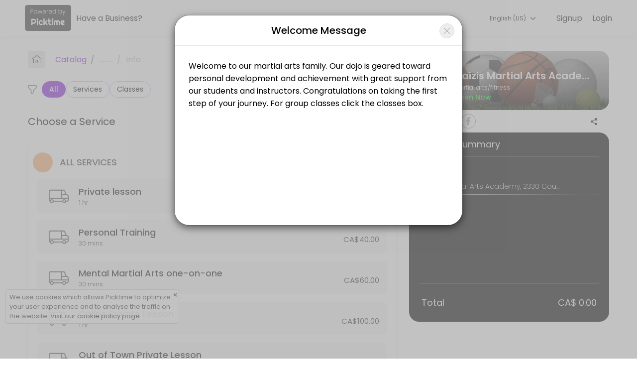

--- FILE ---
content_type: text/html;charset=utf-8
request_url: https://www.picktime.com/karate?language=tr
body_size: 14431
content:




























<!DOCTYPE html>
<html>
	<head>
	<!-- Basic Page Needs
    ================================================== -->
    <meta http-equiv="Content-Type" content="text/html; charset=UTF-8">

    <meta name="viewport" content="width=device-width, height=device-height, initial-scale=1, maximum-scale=1, user-scalable=no">
     
	    <title>Book an Appointment with Maizis Martial Arts Academy (Sports/martial arts/fitness) | Picktime</title>
	 

    
	    <meta name="description" content="Our seamless booking system lets you make bookings easily from anywhere in this world. Make a booking with Maizis Martial Arts Academy"/>
	 
    <meta name="keywords" content="free scheduling software, best appointment scheduling software, free scheduling app, free employee scheduling software, medical appointment scheduling software, free online booking system, appointment scheduling software free, free project scheduling software, free online booking calendar, free online booking system for website, spa booking software, salon software, scheduling software, salon management system, interview scheduling software, class scheduling software, event management software, best event management software, book appointment with Maizis Martial Arts Academy, book apopintment with Sports/martial arts/fitness">

    <link rel="apple-touch-icon" sizes="57x57" href="//www.picktime.com/webassets/PTicons/apple-icon-57x57.png">
	<link rel="apple-touch-icon" sizes="60x60" href="//www.picktime.com/webassets/PTicons/apple-icon-60x60.png">
	<link rel="apple-touch-icon" sizes="72x72" href="//www.picktime.com/webassets/PTicons/apple-icon-72x72.png">
	<link rel="apple-touch-icon" sizes="76x76" href="//www.picktime.com/webassets/PTicons/apple-icon-76x76.png">
	<link rel="apple-touch-icon" sizes="114x114" href="//www.picktime.com/webassets/PTicons/apple-icon-114x114.png">
	<link rel="apple-touch-icon" sizes="120x120" href="//www.picktime.com/webassets/PTicons/apple-icon-120x120.png">
	<link rel="apple-touch-icon" sizes="144x144" href="//www.picktime.com/webassets/PTicons/apple-icon-144x144.png">
	<link rel="apple-touch-icon" sizes="152x152" href="//www.picktime.com/webassets/PTicons/apple-icon-152x152.png">
	<link rel="apple-touch-icon" sizes="180x180" href="//www.picktime.com/webassets/PTicons/apple-icon-180x180.png">
	<link rel="icon" type="image/png" sizes="192x192"  href="//www.picktime.com/webassets/PTicons/android-icon-192x192.png">
	<link rel="icon" type="image/png" sizes="32x32" href="//www.picktime.com/webassets/PTicons/favicon-32x32.png">
	<link rel="icon" type="image/png" sizes="96x96" href="//www.picktime.com/webassets/PTicons/favicon-96x96.png">
	<link rel="icon" type="image/png" sizes="16x16" href="//www.picktime.com/webassets/PTicons/favicon-16x16.png">
	<link rel="manifest" href="//www.picktime.com/webassets/PTicons/manifest.json">
	<meta name="msapplication-TileColor" content="#ffffff">
	<meta name="msapplication-TileImage" content="//www.picktime.com/webassets/PTicons/ms-icon-144x144.png">
	<meta name="theme-color" content="#674CAB">

	
	    <meta property="og:title" content="Book an Appointment with Maizis Martial Arts Academy - Sports/martial arts/fitness"></meta>
	 

	 
	    <meta name="og:description" content="Our seamless booking system lets you make bookings easily from anywhere in this world. Make a booking with Maizis Martial Arts Academy"/>
	 
	<meta property="og:type" content="website" />
	<meta property="og:image" content="http://lh3.googleusercontent.com/i4bQWOHa5NAhNiXQ-Yao7r2fbHXLI3CnNT87-B1A7cxbpa3FhlQjpwJtHY0pwNDI22C5xn85Qfg9b9qov7i6tno" />
	<meta property="og:url" content="http://picktime.com/karate" />

	<!-- for Twitter -->
	<meta name="twitter:card" content="summary" />
	
	    <meta property="twitter:title" content="Book an Appointment with Maizis Martial Arts Academy - Sports/martial arts/fitness"></meta>
	 

	 
	    <meta name="twitter:description" content="Our seamless booking system lets you make bookings easily from anywhere in this world. Make a booking with Maizis Martial Arts Academy"/>
	 
	<meta name="twitter:image" content="http://lh3.googleusercontent.com/i4bQWOHa5NAhNiXQ-Yao7r2fbHXLI3CnNT87-B1A7cxbpa3FhlQjpwJtHY0pwNDI22C5xn85Qfg9b9qov7i6tno" />

	
		<script data-ad-client="ca-pub-1363025071431070" async src="https://pagead2.googlesyndication.com/pagead/js/adsbygoogle.js"></script>
	
	
<!-- 	<link href="https://fonts.googleapis.com/css?family=Source+Sans+Pro:200,300,400,600,700" rel="stylesheet"> -->
	<link href="https://fonts.googleapis.com/css2?family=Poppins:wght@100;200;300;400;500;600&display=swap" rel="stylesheet">

    <link rel="stylesheet" type="text/css" href="/fontello/css/fontello.css?_=v251212v2">
	<link rel="stylesheet" type="text/css" href="/icomoon/style.css?_=v251212v2">
	
	
		<link rel="stylesheet" type="text/css" href="/assets2/newBookingPage.css?_=v251212v2">
	
	
	</head>
	<body class="mockup1">
		<div style="flex: 1;">
			<!-- Preloader -->
		    <div id="preloader">
		        <div class="loader"></div>
		    </div>
	    
	   		 <div id="content">
	    		<div class="backdrop" style="position: absolute;height: 504px;width: 100%;top: 0px;left: 0px;z-index: 99;display: none;background: rgba(0, 0, 0, 0.6);"></div>
				<!-- top navigation start -->
				<div class='announcement-bar -summary-color hide' style="color: #fff;font-size: 12px;font-weight: 300;padding: 2px 0px 0px 0px;position: sticky;top: 0px;z-index: 10;">
					<marquee style=" font-size: 14px; margin-top: 2px; font-weight: 400; " width="100%" direction="left">null</marquee>
				</div>
				<div style="position: relative; overflow: hidden; z-index:9;">
			  		<ul class="top-navbar" id="booking-page-header">
						<!-- New Booking Page Header -->
					</ul>
				</div>
				<!-- top navigation end -->
			
				<!-- back button start -->
				<div class="row backtohome" class=>
					<div>
					<a href='javascript:void(0);'>
						<div class="booking-summary-inside-xs">
							<div class="booking-summary-heading" style="border-radius: 18px; background-position: center; background-repeat: no-repeat; background-size: cover;background-image: linear-gradient(to bottom, rgb(130 130 130 / 52%), rgb(5 5 5 / 73%)),
					 			url(/bookingPage/banner/Sports.jpg);">
								<div class="business-profile ">
									<div class="business-logo">
										 <img src="//lh3.googleusercontent.com/i4bQWOHa5NAhNiXQ-Yao7r2fbHXLI3CnNT87-B1A7cxbpa3FhlQjpwJtHY0pwNDI22C5xn85Qfg9b9qov7i6tno" width="100%">
									</div>
									<div class="business-name text-nowrap">
										<h4 class="text-ellipsis" style="font-size: 18px;font-weight: 500; ">Maizis Martial Arts Academy</h4>
										<p class="text-ellipsis">Sports/martial arts/fitness</p>
										<div style="display: flex;justify-content: space-between;font-size: 11px;padding-right: 54px;">
											
												<div>
													<span class="opens-now" style="color: #0AEB20;font-weight: 500;font-size: 12px; display: none;">Open Now</span>
													<span class="closed-now" style="color: #ff1414;font-weight: 500;font-size: 12px; display: none;">Closed Now</span>
												</div>
											
										</div>
									</div>
								</div>
							</div>
						</div>
					</a>
						
						
					</div>
				</div>
				<!-- back button end -->
			
				<!-------------- main container start ------------------->
				<section>
					<div class="row booking-body-status"></div>
					<div class="row booking-body">
						<!-------------- left container start ------------------->
						<div id='details-box' class="left-container">
							<div class="booking-body-con">
								<!-- <span class="expireLink">Expires in 9m 48s</span> -->
								<div>
<!-- 									<div class="back-to-home" style="display: none;"> -->

<!-- 											<i class="icon-left-arrow-obp" style=" font-size: 20px;"></i>  -->
<!-- 											<span style=" font-size: 16px;">Home</span>  -->
<!-- 										</a> -->
<!-- 									</div> -->
												
									<div id="bk-menu-navigation"></div>
									<div id="bk-menu-content">
										<div class="locations-container view-container"></div>
										<div class="services-container view-container"></div>
										<div class="classes-container view-container"></div>
										<div class="resources-container view-container"></div>
										<div class="staff-container view-container"></div>
										<div class="slots-container view-container"></div>
										<div class="info-container view-container" style="overflow: unset;"></div>
										<div class="payment-container view-container"></div>
									</div>
									
								</div>
								
								<!-- footer section start -->
								
								
								<div class="mobile-xs">
									<div class="bottom-sheet-wrapper">
<!-- 							      		<div class="backdrop"></div> -->
							      		<div class="bottom-sheet">
							      			<div class="drag-slider close"></div>
							      			<div class="booking-summary-xs-box"></div>
								      		<div class="bottom-sheet-container">
								      			<div class="bottom-xs-footer">
													<div class="btn-xs close">
														<a class="btn-next mobile-xs" >Back to booking</a>
													</div>
								      			</div>
							      			</div>
								      	</div>
				    				</div>
									<div class="view-details-xs">
										<div class="view-details">View Details Summary</div>
										<div class="footer" style="display: flex; flex-direction: row-reverse; justify-content: center; align-items: center; gap: 10px;">
								  			<a href='javascript:void();' class="btn-next mobile-xs" style="display: none;"></a>
										</div>
										<div class="bottom-footer">
											<div class="container">
										        <div class="footer-inside">
										            <div>
										                <div>
										                    <a href="https://www.picktime.com" target="_blank" title="Powered by Picktime" style="text-decoration:none;font-size: 11px;color: #ffffff !important;">Made with<i class="icon-heart" style="color:#fb3957; margin: 0px 4px;"></i>by Picktime </a>
										                </div>
										            </div>
										            <div>
														<div class="footer-inside-left">
															
										                         <a class="language-selection footer-language-selection" href="javscript:void(0);" style="margin-right: 10px;">
										                        	 English
										                         </a>
									                     	
									                    	<a href="/legal/cookie" target="_blank" title="Cookie Policy" style="font-size: 11px;margin-right: 10px;color: #ffffff !important;">Cookies</a>
									                    	<a href="/legal/terms" target="_blank" title="Terms of Use" style="font-size: 11px;color: #ffffff !important;">Terms &amp; Conditions</a>
									                	</div>
										            </div>
										        </div>
										    </div>
										</div>
										
									</div>
								</div>
								<!-- footer section end -->
							</div>
						</div>
						<!-------------- left container end ------------------->
			
						<!-------------- right container start ------------------->
						<div id='summary-box' class='right-container'>
						<!-- 	<a href="https://www.picktime.com/" target="_blank" class="P-brandingLink">
								<div class="P-branding">
									<div class="p-powerwedby">powered by</div>
									<div class="p-powerwedbyPT">Picktime</div>
								</div>
							</a> -->
			
							<div class="booking-summary-box"></div>
						</div>
						<!-------------- right container end ------------------->
			
						
					</div>
					
					<div class="modal fade" id="couponsModal" tabindex="-1" role="dialog" data-keyboard="true" data-backdrop="static"></div>
					<div class="modal fade" id="bookingLoginModal" tabindex="-1" role="dialog" data-keyboard="true" data-backdrop="static"></div>
					<div class="modal fade" id="appointmentsModal" tabindex="-1" role="dialog" data-keyboard="true" data-backdrop="static"></div>
					<div class="modal fade" id="serviceChildrenModal" tabindex="-1" role="dialog" data-keyboard="true" data-backdrop="static"></div>
					<div class="modal fade" id="languageSelectionModal" tabindex="-1" role="dialog" data-keyboard="true" data-backdrop="static"></div>
					
					<div class="modal fade" id="welcomemsgModal" tabindex="-1" role="dialog" data-keyboard="true" data-backdrop="static"></div>
					
					<div id="cookie-consent-section" class="cookie-consent-section" style="display: none;">
						<div class="cookie-consent alert alert-success fade in alert-dismissible" style="margin-top: 18px;">
							<a href="javascript:void(0);" class="close" onclick="cookieConsent(true);" data-dismiss="alert" aria-label="close" title="close" style="position: absolute; right: 2px; top: 2px;">&times;</a>
							<span  style="font-size: 13px;">We use cookies which allows Picktime to optimize your user experience and to analyse the traffic on the website. Visit our  <a href="/legal/cookie" target="_blank" style="font-size: 13px;text-decoration: underline; ">cookie policy</a> page.</span>
						</div>
					</div> 
					
				</section>
				<!--------------  main container end ------------------->
			</div>
		</div>
		<!-- bottom-footer start -->
		<div class="bottom-footer footer-mobile">
				<div class="container">
			        <div class="footer-inside">
			            <div style="text-align: center;">
			                <a href="https://www.picktime.com" target="_blank">
			                    <img src="/images/picktime-logo-128.png" alt="Picktime Logo" title="Free Appointment Scheduling Software" style="width:23px">
			                </a>
			                <div style="margin-top: -4px;">
			                    <a href="https://www.picktime.com" target="_blank" title="Powered by Picktime" style="text-decoration:none;font-size:13px;color: #ffffff !important;">Made with<i class="icon-heart" style="color:#fb3957; margin: 0px 4px;"></i>by Picktime </a>
			                </div>
			            </div>
			            
						<div class="bookingpage-promotion bookingpage-promotion-big">
							<script async src="https://pagead2.googlesyndication.com/pagead/js/adsbygoogle.js"></script>
							<!-- Sticky Bottom Small -->
							<ins class="adsbygoogle"
							     style="display:inline-block;width:320px;height:50px"
							     data-ad-client="ca-pub-1363025071431070"
							     data-ad-slot="2387011145"></ins>
							<script>
							     (adsbygoogle = window.adsbygoogle || []).push({});
							</script>
							<div class="bookingpage-promotion-after"><i class="icon-cancel"></i></div>
						</div>
						
			            <div>
							<div  class="footer-inside-left" >
		                    	<a href="/legal/cookie" target="_blank" title="Cookie Policy"  style="font-size: 12px; margin-right: 10px; color: #ffffff !important;">Cookies</a>
		                    	<a href="/legal/terms" target="_blank" title="Terms of Use" style="font-size:12px;color: #ffffff !important;">Terms &amp; Conditions</a>
		                	</div>
			            </div>
			        </div>
			    </div>
		</div>
		
			<div class="bookingpage-promotion bookingpage-promotion-small">
				<script async src="https://pagead2.googlesyndication.com/pagead/js/adsbygoogle.js"></script>
				<!-- Sticky Bottom Small -->
				<ins class="adsbygoogle"
				     style="display:inline-block;width:320px;height:50px"
				     data-ad-client="ca-pub-1363025071431070"
				     data-ad-slot="2387011145"></ins>
				<script>
				     (adsbygoogle = window.adsbygoogle || []).push({});
				</script>
				<div class="bookingpage-promotion-after"><i class="icon-cancel" title="Close Ad"></i></div>
			</div>
		
		<!-- bottom-footer end -->
	</body>
	
	<div>
	<script type="text/javascript">
	var version="v251212v2";var welcomeMsgContent="Welcome to our martial arts family.  Our dojo is geared toward personal development and achievement with great support from our students and instructors.  Congratulations on taking the first step of your journey.  For group classes click the classes box.";var countryCode="US";var path="/karate";var sub="book";var today="202601190744";var timezoneValue="UTC -05:00, US Eastern Time";var accountTimezoneValue=timezoneValue;var accountTimezone="America/New_York";var currentTimezone="";var aId="1cb26e95-99c8-4903-aade-59df24e41be5";var browserId="70d8055a-137c-4ba2-9946-86d7063abb41";var staffSpecificLink=false;var serviceSpecificLink=false;var classSpecificLink=false;var resourceSpecificLink=false;var socket_server="https://io.pushfarm.com";var booking={};var scanToken="eyJ0eXAiOiJKV1QiLCJhbGciOiJIUzI1NiJ9.eyJhY2NvdW50SWQiOiIxY2IyNmU5NS05OWM4LTQ5MDMtYWFkZS01OWRmMjRlNDFiZTUiLCJpc3MiOiJQVCIsImlhdCI6MTc2ODgyNjY5OH0.RA_csvp9pUjlv6Opo4NTVWofWukN7MEmNHAazPb6uT4";booking.user=null;booking.account={id:"1cb26e95-99c8-4903-aade-59df24e41be5",email:"maiziskarate@yahoo.ca",accountName:"karate",logo:"http://lh3.googleusercontent.com/i4bQWOHa5NAhNiXQ-Yao7r2fbHXLI3CnNT87-B1A7cxbpa3FhlQjpwJtHY0pwNDI22C5xn85Qfg9b9qov7i6tno",logoBlob:"\u003cBlobKey: [base64]\u003e",website:"https://www.maizismartialarts.com/",industry:"Sports",subIndustry:"Other",otherIndustry:"martial arts/fitness",faceBookURL:"https://www.facebook.com/profile.php?id\u003d100057375381422",instagramURL:"https://www.instagram.com/maizismartialarts/",aboutUs:"We are the school of choice from Barrie to Meaford.  Established since 1996 our school offers something for everyone from age three to adult.  The emphasis of our program is self-discipline, self-control, self-defence, and courtesy.  Let martial arts change your life today.",setUp:true,publicDirectory:true,businessName:"Maizis Martial Arts Academy",businessHours:["s-540-1020","w-540-1200","t-600-1260","th-540-1260","sa-540-900","f-540-900","m-540-1260"],businessDays:[1,2,3,4,5,6],allDays:[],planType:"free",country:"CA",timezone:"America/New_York",timezoneShortCode:"EST",currency:"CAD",accountType:"business",migration:["hangout","privileges","hours","outlook"],tokens:["maiziskarate@yahoo","maiziskarate@yahoo.c","maiziskarate@yah","academ","maiziskara","maizisk","maiziskarat","ma","mai","maiziskarate@yahoo.ca","maiziskar","mar","a","martia","art","ac","mart","acad","maizi","m","academi","ar","maiziskarate@ya","martial","maiziskarate@i","maiz","maiziska","marti","aca","maiziskarate@yaho"],status:true,isSuspended:false,oQuota:false,muCost:0,dateAdded:20200610135028,dateUpdated:20200610135504,lastActive:20260115205407,emailProvider:"provider2",sa:false};booking.preferences={id:"c5e4af68-410f-4224-b98d-1db69fd5dce3",accountKey:"1cb26e95-99c8-4903-aade-59df24e41be5",bookingWindowStartTime:721,bookingWindowEndTime:0,customBookingWindowStartDate:0,customBookingWindowEndDate:0,absoluteSlot:false,bookingSlot:15,cancelTime:0,cancelAfter:0,contactFormFields:["firstName","lastName","address","comments","mobileNumber","email"],contactFormReqFields:["firstName","email"],welcomeMsg:{value:"Welcome to our martial arts family.  Our dojo is geared toward personal development and achievement with great support from our students and instructors.  Congratulations on taking the first step of your journey.  For group classes click the classes box."},CancellationPolicy:0,autoApptFinder:false,showPrice:true,showBusinessHours:true,showDuration:true,showDescription:false,newBookingPage:true,showBookingOverview:false,showSlots:false,showHours:true,enableMultipleServices:true,autoSelectStaff:false,autoSelectResource:false,bookingId:true,showCustomerTime:true,whiteLabeling:false,hideBookAnotherAppt:false,showTeam:false,bookingPageLanguage:"en",tabsOnBookingPage:[],timeFormat:"12",themeColor:"",serviceKeys:["a137c0b2-053a-4a66-9753-9aeeda0b197f","8c779e04-4d7d-40d3-ae3b-ee017fa76782","2aa7a07f-e0fe-40a1-9272-7e6bd82522a6","0008e308-516d-4745-b59a-c01515841fca","0a488336-49a1-41d2-9e0b-237a996e3c9f","ca72a2d4-d617-4252-af1d-6f81c0d669fa","f11f426b-c0c9-4742-a806-58922be2ffe5","b7889c0b-b64e-4b03-8449-d1535e1ae709","385ef6c1-4f1c-4530-93ef-f4bb8aaf57c2","caf85b58-6c64-403e-8beb-1694dfe607d6"],classKeys:["d8830bfb-f0a3-43a0-830a-90262642e8c1","1f8e2d8f-c1e4-416a-bdaa-bcd350be07ce","dd73085c-6d26-4ee1-b5cd-cf0ffd6435c9","e11f6a45-4b33-4727-b587-942c44d2d9ec","f672ea56-be6b-467d-ae8a-7b161260e2e9","41cebda0-f423-4196-9c46-c7841ed16ae6","fae7325a-837d-4168-af8e-837eed329823","a4c4e99f-6654-47a6-9ac7-4fcfb1b6b744","676bde57-cb37-4d2f-8b31-1014be907b45","92ed10c3-daca-419f-a800-9ba4c7278340","b1361c4d-2979-43a7-baeb-8cf7492dc0cb","0c2e9fe8-31d3-4d08-bb05-264293c194dc","3bf6c9fe-0cad-4e45-9e79-46d23ed2483d","d89183b7-c661-4638-a3ae-36388a221a5d","a6dfa095-56b7-4c95-9116-2da0085c96ee","b3aa15fb-4bc9-4645-b13d-99cc09f5a66a","5ed71229-7672-40d9-98b2-70acb078c279"],resourceKeys:[],equipmentKeys:[],staffKeys:["2fea7bf8-785c-46a0-9645-6e6261000183","d2de5fde-59d7-47e3-9746-8da6759a39db"],locationKeys:["2c2e8e16-0743-4762-ab0d-43f5b96a6da0"],serviceCategoryKeys:["2411cb34-797a-4007-bf49-d0bd72c8d4db"],resourceCategoryKeys:[],classesCategoryKeys:["8956e70f-15d1-46f4-b157-2bb737b67912","956b5b4c-72f1-444c-915e-9f34df8c2e3c","94cda833-e719-410b-9900-6802680eb4b9",null,"60dfd7db-e8f2-470d-93e4-baddee5bfa74"],custFieldsOrder:["firstName","lastName","email","mobileNumber","address","comments"],navigationFields:["services","classes","resources"],allowBookingFromStaff:true,showStaffBusinessHours:true,status:true,dateAdded:20200610135028,dateUpdated:20251015143132};booking.locations=[{id:"2c2e8e16-0743-4762-ab0d-43f5b96a6da0",type:"physical",locationName:"Maizis Martial Arts Academy",address:"2330 County Rd 42",state:"Ontario",city:"Stayner",zip:"",serviceKeys:["caf85b58-6c64-403e-8beb-1694dfe607d6","385ef6c1-4f1c-4530-93ef-f4bb8aaf57c2","ca72a2d4-d617-4252-af1d-6f81c0d669fa","a137c0b2-053a-4a66-9753-9aeeda0b197f","0a488336-49a1-41d2-9e0b-237a996e3c9f","f11f426b-c0c9-4742-a806-58922be2ffe5","0008e308-516d-4745-b59a-c01515841fca","b7889c0b-b64e-4b03-8449-d1535e1ae709","2aa7a07f-e0fe-40a1-9272-7e6bd82522a6","8c779e04-4d7d-40d3-ae3b-ee017fa76782"],staffKeys:["2fea7bf8-785c-46a0-9645-6e6261000183","d2de5fde-59d7-47e3-9746-8da6759a39db"],resourceKeys:[]}];booking.services=[{id:"0008e308-516d-4745-b59a-c01515841fca",serviceName:"Online Private Lesson",description:{value:""},serviceDuration:60,serviceCost:100,pricingType:"single",paddingTime:15,categorySet:["2411cb34-797a-4007-bf49-d0bd72c8d4db"],staffKeys:["2fea7bf8-785c-46a0-9645-6e6261000183"],resourceKeys:[]},{id:"0a488336-49a1-41d2-9e0b-237a996e3c9f",serviceName:"Out of Town Private Lesson",description:{value:""},serviceDuration:60,serviceCost:100,pricingType:"single",paddingTime:30,categorySet:["2411cb34-797a-4007-bf49-d0bd72c8d4db"],staffKeys:["d2de5fde-59d7-47e3-9746-8da6759a39db"],resourceKeys:[]},{id:"2aa7a07f-e0fe-40a1-9272-7e6bd82522a6",serviceName:"Mental Martial Arts one-on-one",description:{value:""},serviceDuration:30,serviceCost:60,pricingType:"single",paddingTime:15,categorySet:["2411cb34-797a-4007-bf49-d0bd72c8d4db"],staffKeys:["2fea7bf8-785c-46a0-9645-6e6261000183"],resourceKeys:[]},{id:"385ef6c1-4f1c-4530-93ef-f4bb8aaf57c2",serviceName:"Out of Town 1/2 Hour Private",description:{value:""},serviceDuration:30,serviceCost:65,pricingType:"single",paddingTime:30,categorySet:["2411cb34-797a-4007-bf49-d0bd72c8d4db"],staffKeys:["d2de5fde-59d7-47e3-9746-8da6759a39db"],resourceKeys:[]},{id:"8c779e04-4d7d-40d3-ae3b-ee017fa76782",serviceName:"Personal Training",description:{value:""},serviceDuration:30,serviceCost:40,pricingType:"single",paddingTime:30,categorySet:["2411cb34-797a-4007-bf49-d0bd72c8d4db"],staffKeys:["2fea7bf8-785c-46a0-9645-6e6261000183"],resourceKeys:[]},{id:"a137c0b2-053a-4a66-9753-9aeeda0b197f",serviceName:"Private lesson",description:{value:""},serviceDuration:60,serviceCost:100,pricingType:"single",paddingTime:30,categorySet:["2411cb34-797a-4007-bf49-d0bd72c8d4db"],staffKeys:["2fea7bf8-785c-46a0-9645-6e6261000183"],resourceKeys:[]},{id:"b7889c0b-b64e-4b03-8449-d1535e1ae709",serviceName:"Soke Meeting",description:{value:"Book this for an opportunity to discuss issues in your personal life and/or with  your training to determine a positive path forward."},serviceDuration:15,serviceCost:0,pricingType:"single",paddingTime:5,categorySet:["2411cb34-797a-4007-bf49-d0bd72c8d4db"],staffKeys:["2fea7bf8-785c-46a0-9645-6e6261000183"],resourceKeys:[]},{id:"f11f426b-c0c9-4742-a806-58922be2ffe5",serviceName:"1/2 hour Private",description:{value:""},serviceDuration:30,serviceCost:65,pricingType:"single",paddingTime:5,categorySet:["2411cb34-797a-4007-bf49-d0bd72c8d4db"],staffKeys:["2fea7bf8-785c-46a0-9645-6e6261000183"],resourceKeys:[]}];booking.classes=[{id:"0c2e9fe8-31d3-4d08-bb05-264293c194dc",className:"Showcase",description:{value:"This is for spectators only."},classDuration:15,slots:25,classCost:0,allowWaitlist:false,categorySet:["60dfd7db-e8f2-470d-93e4-baddee5bfa74"]},{id:"1f8e2d8f-c1e4-416a-bdaa-bcd350be07ce",className:"Thornbury Teens/Adults \u0026 Red Belt Up",description:{value:""},classDuration:75,slots:20,classCost:0,allowWaitlist:false,categorySet:["8956e70f-15d1-46f4-b157-2bb737b67912"]},{id:"3bf6c9fe-0cad-4e45-9e79-46d23ed2483d",className:"Stayner Kickboxing",description:{value:""},classDuration:45,slots:16,classCost:0,allowWaitlist:false,categorySet:["956b5b4c-72f1-444c-915e-9f34df8c2e3c"]},{id:"41cebda0-f423-4196-9c46-c7841ed16ae6",className:"Tai Chi",description:{value:"Moving meditation.  A great class for physical and mental well-being."},classDuration:60,slots:20,classCost:30,allowWaitlist:false,categorySet:["956b5b4c-72f1-444c-915e-9f34df8c2e3c"]},{id:"5ed71229-7672-40d9-98b2-70acb078c279",className:"Stayner Juniors All Belts",description:{value:""},classDuration:45,slots:15,classCost:0,allowWaitlist:false,categorySet:["956b5b4c-72f1-444c-915e-9f34df8c2e3c"]},{id:"676bde57-cb37-4d2f-8b31-1014be907b45",className:"Collingwood All Belts/All Ages",description:{value:""},classDuration:50,slots:20,classCost:0,allowWaitlist:false,categorySet:["60b93283-c601-46e1-bd02-65f297426fcc"]},{id:"92ed10c3-daca-419f-a800-9ba4c7278340",className:"Collingwood Open Class",description:{value:""},classDuration:25,slots:20,classCost:0,allowWaitlist:false,categorySet:["60b93283-c601-46e1-bd02-65f297426fcc"]},{id:"a4c4e99f-6654-47a6-9ac7-4fcfb1b6b744",className:"Stayner Recreational Karate white/yellow belts",description:{value:""},classDuration:30,slots:15,classCost:0,allowWaitlist:false,categorySet:["956b5b4c-72f1-444c-915e-9f34df8c2e3c"]},{id:"a6dfa095-56b7-4c95-9116-2da0085c96ee",className:"Beach Day",description:{value:"9am-4pm Collingwood Outdoor Dojo"},classDuration:420,slots:40,classCost:50,allowWaitlist:false,categorySet:["60dfd7db-e8f2-470d-93e4-baddee5bfa74"]},{id:"b1361c4d-2979-43a7-baeb-8cf7492dc0cb",className:"Stayner Self-Defence",description:{value:""},classDuration:30,slots:20,classCost:0,allowWaitlist:false,categorySet:["956b5b4c-72f1-444c-915e-9f34df8c2e3c"]},{id:"b3aa15fb-4bc9-4645-b13d-99cc09f5a66a",className:"Stayner Recreational Karate",description:{value:""},classDuration:30,slots:18,classCost:0,allowWaitlist:false,categorySet:["956b5b4c-72f1-444c-915e-9f34df8c2e3c"]},{id:"d8830bfb-f0a3-43a0-830a-90262642e8c1",className:"Thornbury All Belts/All Ages",description:{value:""},classDuration:75,slots:20,classCost:0,allowWaitlist:false,categorySet:["8956e70f-15d1-46f4-b157-2bb737b67912"]},{id:"d89183b7-c661-4638-a3ae-36388a221a5d",className:"Collingwood Recreational Karate all belts",description:{value:""},classDuration:30,slots:15,classCost:0,allowWaitlist:false,categorySet:["60b93283-c601-46e1-bd02-65f297426fcc"]},{id:"dd73085c-6d26-4ee1-b5cd-cf0ffd6435c9",className:"Stayner Teens/Adults \u0026 Green Belt up",description:{value:""},classDuration:45,slots:12,classCost:0,allowWaitlist:false,categorySet:["956b5b4c-72f1-444c-915e-9f34df8c2e3c"]},{id:"e11f6a45-4b33-4727-b587-942c44d2d9ec",className:"Stayner All ages/All belts",description:{value:""},classDuration:45,slots:18,classCost:0,allowWaitlist:false,categorySet:["956b5b4c-72f1-444c-915e-9f34df8c2e3c"]},{id:"f672ea56-be6b-467d-ae8a-7b161260e2e9",className:"Mental Martial Arts Class",description:{value:"four-week session"},classDuration:60,slots:8,classCost:125,allowWaitlist:false,categorySet:["94cda833-e719-410b-9900-6802680eb4b9"]},{id:"fae7325a-837d-4168-af8e-837eed329823",className:"Thornbury Recreational Karate",description:{value:""},classDuration:30,slots:20,classCost:0,allowWaitlist:false,categorySet:["8956e70f-15d1-46f4-b157-2bb737b67912"]}];booking.team=[{id:"2fea7bf8-785c-46a0-9645-6e6261000183",firstName:"Soke Michelle",lastName:"Maizis",description:{value:""},googleSyncTwoWay:false,icloudSyncTwoWay:false,exchangeSyncTwoWay:false,outlookSyncTwoWay:false},{id:"d2de5fde-59d7-47e3-9746-8da6759a39db",firstName:"Soke",lastName:"Michelle",description:{value:""},googleSyncTwoWay:false,icloudSyncTwoWay:false,exchangeSyncTwoWay:false,outlookSyncTwoWay:false}];booking.resources=[];booking.children=[];booking.serviceCats=[{id:"2411cb34-797a-4007-bf49-d0bd72c8d4db",categoryName:"All Services",categoryColor:"amber",isAutoCreated:false}];booking.classCats=[{id:"60b93283-c601-46e1-bd02-65f297426fcc",categoryName:"collingwood",categoryColor:"blue"},{id:"60dfd7db-e8f2-470d-93e4-baddee5bfa74",categoryName:"EVents",categoryColor:"blue"},{id:"8956e70f-15d1-46f4-b157-2bb737b67912",categoryName:"Thornbury",categoryColor:"deep-orange"},{id:"94cda833-e719-410b-9900-6802680eb4b9",categoryName:"mental martial arts",categoryColor:"blue"},{id:"956b5b4c-72f1-444c-915e-9f34df8c2e3c",categoryName:"Stayner",categoryColor:"cyan"}];booking.resourceCats=[];booking.alerts={id:"c6a1a37e-0d62-4d71-96da-00f7f426894a",status:true,accountKey:"1cb26e95-99c8-4903-aade-59df24e41be5",customerAlerts:["booked","resBooked","edited","classCancelled","cancelled","classBooked","classEdited"],staffAlerts:["booked","classBooked","classEdited"],emailNotificationTo:"admin-only",adminEmail:"Maiziskarate@yahoo.ca",resourceAlerts:["booked"],otherAlerts:[],smsAlerts:[],smsProvider:"PICKTIME",dateAdded:20200610135028,dateUpdated:20250905011102};booking.bookingFieldsGlobal={};var cap_site="6LdiU9QaAAAAAHSmFMP-2ViSCdBRMoD3n9HvfLbx";var langjs={"Pincode / Zipcode":"Pincode / Zipcode","Book now":"Book now",MONTH:"MONTH","Send SMS notification":"Send SMS notification","Changing Team Member will change your selected slot":"Changing Team Member will change your selected slot","SET YEAR":"SET YEAR",Edit:"Edit",Saturday:"Saturday",Month:"Month","No results found":"No results found",YEAR:"YEAR","Read More":"Read More","You will be receiving a mail once your booking has been confirmed":"You will be receiving a mail once your booking has been confirmed","No resource available":"No resource available","Write a review":"Write a review",Classes:"Classes","Amount Paid":"Amount Paid","Book Now":"Book Now",Oops:"Oops","Enter Your Information":"Enter Your Information","Closed Now":"Closed Now","Alternative Number":"Alternative Number",Close:"Close","Last Name":"Last Name","No languages found.":"No languages found.","Cancel reason should not be greater than 500 characters.":"Cancel reason should not be greater than 500 characters.","Change Date \u0026 Time":"Change Date \u0026 Time","Choose Team member":"Choose Team member","Enter your Information":"Enter your Information","Something went wrong please try again":"Something went wrong please try again","TAP TO APPLY":"TAP TO APPLY","Yes, Cancel":"Yes, Cancel","Changing location will restart your booking process":"Changing location will restart your booking process",Proceed:"Proceed",Open:"Open","Past History":"Past History","List of all Resources":"List of all Resources","Back to Home":"Back to Home",Logout:"Logout","No classes available":"No classes available",Team:"Team","No Resources available":"No Resources available",Calendar:"Calendar","Do you want to cancel this booking?":"Do you want to cancel this booking?","Read Less":"Read Less","This page will redirect to a new page":"This page will redirect to a new page","Changing Service may change your selected slot":"Changing Service may change your selected slot","You want to restart the booking":"You want to restart the booking",Catalogue:"Catalog",Services:"Services","Please login/register and click the email link again":"Please login/register and click the email link again","Working Hours":"Working Hours",Year:"Year",Thursday:"Thursday",Register:"Register","Available Coupons":"Available Coupons","Your booking is waiting for confirmation":"Your booking is waiting for confirmation","Your booking has been added to waitlist":"Your booking has been added to waitlist",Upcoming:"Upcoming","You want to change the language":"You want to change the language",Email:"Email","No information":"No information",Monday:"Monday",Apply:"Apply","Confirm Password":"Confirm Password","Are you sure you want to skip payment":"Are you sure you want to skip payment",Morning:"Morning","Full Name":"Full Name",Dashboard:"Dashboard","No catalogue items are available":"No catalogue items are available",Full:"Full","View Details Summary":"View Details Summary","No resources available":"No resources available","Booked For":"Booked For","List of all Services":"List of all Services","Coupon applied":"Coupon applied",Friday:"Friday","You have already booked this session":"You have already booked this session",Search:"Search","Choose Category":"Choose Category","Enter password":"Enter password","Please try again":"Please try again","SIGN UP":"SIGN UP",Signup:"Signup","Bookings are not open at the moment":"Bookings are not open at the moment","Booking summary":"Booking summary","Choose a Class":"Choose a Class","No sessions available":"No sessions available",About:"About",State:"State",Gallery:"Gallery","Something went wrong":"Something went wrong",Class:"Class","Book Again":"Book Again","Booking notes should not be greater than 5000 characters":"Booking notes should not be greater than 5000 characters","Booking History":"Booking History",Rating:"Rating","Changing Date \u0026 Time may change your booking process":"Changing Date \u0026 Time may change your booking process",Time:"Time","Invalid email/Password":"Invalid email/Password","View in Map":"View in Map","No service available":"No service available","Mobile Number":"Mobile Number","Time zone":"Time zone",Saved:"Saved",Tuesday:"Tuesday","Enter email":"Enter email","Skip Payment":"Skip Payment",Password:"Password","Enable SMS notifications for this booking":"Enable SMS notifications for this booking","Have a Business":"Have a Business","SORRY! NO TEAM MEMBERS ARE AVAILABLE AT THE MOMENT":"SORRY! NO TEAM MEMBERS ARE AVAILABLE AT THE MOMENT",Info:"Info",Extension:"Extension","Booking notes should be greater than 5000 characters":"Booking notes should be greater than 5000 characters","An email has been sent to ":"An email has been sent to ",Sorry:"Sorry","No time slots are available for this date. Please select another date above to check availability":"No time slots are available for this date. Please select another date above to check availability",Seconds:"Seconds","Yes, Change":"Yes, Change","Proceed to Payment":"Proceed to Payment","Enter your information":"Enter your information","Currently, Packages are unavailable":"Currently, Packages are unavailable",Location:"Location","Doesn\u0027t have an account":"Doesn\u0027t have an account","Type your reason":"Type your reason",Address:"Address","Select Language":"Select Language","Meeting Name":"Meeting Name",Birthday:"Birthday",Remove:"Remove","Booked Class":"Booked Class","View Coupons \u0026 Offers":"View Coupons \u0026 Offers","Your booking has been confirmed":"Your booking has been confirmed",seconds:"seconds","Payment in progress":"Payment in progress","Changing Team Member will change you selected slot":"Changing Team Member will change you selected slot","Forgotten your password?":"Forgotten your password?","Payment successful \u0026 booking confirmed":"Payment successful \u0026 booking confirmed",Available:"Available",LOGIN:"LOGIN","Please try again in ten minutes":"Please try again in ten minutes","The business will process the refund for your cancelled booking. You will not receive a refund directly.":"The business will process the refund for your cancelled booking. You will not receive a refund directly.","Cancel Reason":"Cancel Reason",Afternoon:"Afternoon","Choose a Location":"Choose a Location","Enter offer, promo code":"Enter offer, promo code",Sessions:"Sessions","Session is already full":"Session is already full",Locations:"Locations",Login:"Login","Booked Resource":"Booked Resource","Booked Service":"Booked Service","No Class available":"No Class available","Are you sure you want to skip payment?":"Are you sure you want to skip payment?","Assigned To":"Assigned To",Reviews:"Reviews","Booking For":"Booking For","Search Language":"Search Language","An email has been sent to":"An email has been sent to",PLEASE:"PLEASE",Country:"Country",Resources:"Resources","Available Sessions":"Available Sessions","Choose a Service":"Choose a Service","starts at":"starts at","Please complete CAPTCHA":"Please complete CAPTCHA",Evening:"Evening","No slots are available":"No slots are available",Complete:"Complete","Please login and try again":"Please login and try again","Coupon value on bill":"Coupon value on bill","Change Service":"Change Service","No past bookings are available":"No past bookings are available","No team members available":"No team members available","Choose Location":"Choose Location","Change location":"Change location","Forgot password":"Forgot password","Proceeding to payment confirms the booking":"Proceeding to payment confirms the booking","Changing Class may change your selected slot":"Changing Class may change your selected slot","Email Id":"Email Id","NO SESSIONS AVAILABLE FOR THIS MONTH":"NO SESSIONS AVAILABLE FOR THIS MONTH","Invalid Coupon Code":"Invalid Coupon Code","Non Working Day":"Non Working Day","Already have an account":"Already have an account","Your Details":"Your Details","Please complete the captcha":"Please complete the captcha","Team Member":"Team Member","Back to booking":"Back to booking",All:"All","Something went wrong!":"Something went wrong!","Change Class":"Change Class","Book Appointment":"Book Appointment","First Name":"First Name","May change your selected slot":"May change your selected slot","Yes, Restart":"Yes, Restart",Packages:"Packages",Client:"Client","Login to your account":"Login to your account",Customize:"Customize",Resource:"Resource","may change your selected slot":"may change your selected slot","You will be receiving a confirmation mail once your booking has been approved":"You will be receiving a confirmation mail once your booking has been approved","Restart booking":"Restart booking",City:"City","No locations are available":"No locations are available",Applied:"Applied","Open Now":"Open Now","Choose a Team Member":"Choose a Team Member",Payment:"Payment","No session available":"No session available","Wait List":"Wait List",Price:"Price","TO CONTINUE":"TO CONTINUE",Changing:"Changing",Sunday:"Sunday",Wednesday:"Wednesday","Add to Calendar":"Add to Calendar","Are you sure":"Are you sure","No services available":"No services available","Are you sure?":"Are you sure?","Choose Date":"Choose Date","This date is not open for booking":"This date is not open for booking","Choose Date \u0026 Time":"Choose Date \u0026 Time","Booking Notes":"Booking Notes","Proceeding to payment confirms the booking.":"Proceeding to payment confirms the booking.",Courses:"Courses","Welcome Message":"Welcome Message","Booking Summary":"Booking Summary","Currently, courses are unavailable":"Currently, courses are unavailable","Change Team Member":"Change Team Member","No upcoming bookings are available":"No upcoming bookings are available","Date \u0026 Time":"Date \u0026 Time","General working hours for business":"General working hours for business","Please fill the cancel reason field":"Please fill the cancel reason field","Booking Details":"Booking Details",No:"No","BOOKINGS ARE NOT OPEN AT THE MOMENT":"BOOKINGS ARE NOT OPEN AT THE MOMENT","Choose a Resource":"Choose a Resource","Create an Account":"Create an Account","Changing resource may change your selected slot":"Changing resource may change your selected slot",Service:"Service",Change:"Change","Change Resource":"Change Resource",Date:"Date","Book another Appointment":"Book another Appointment","List of all Classes":"List of all Classes","No thanks":"No thanks",Closed:"Closed",Total:"Total","Enter Coupon code":"Enter Coupon code","All locations":"All locations","Choose a Session you want to attend":"Choose a Session you want to attend",Ok:"Ok",Session:"Session","No preference":"No preference"};var currentLanguage="en";var paymentLang="en";var paymentEnabled="false";var classPageId=null;var timezoneHoursMap={"America/Los_Angeles":"UTC -08:00","Europe/Moscow":"UTC +03:00","Pacific/Easter":"UTC -05:00","Pacific/Honolulu":"UTC -10:00","Pacific/Marquesas":"UTC -09:30","Asia/Kabul":"UTC +04:30","Etc/UTC":"UTC +00:00","Australia/Adelaide":"UTC +10:30","America/Sao_Paulo":"UTC -03:00","Pacific/Norfolk":"UTC +12:00","Asia/Irkutsk":"UTC +08:00","Antarctica/Troll":"UTC +00:00","Pacific/Tarawa":"UTC +12:00","Asia/Baghdad":"UTC +03:00","Australia/Perth":"UTC +08:00","America/Campo_Grande":"UTC -04:00","Asia/Yangon":"UTC +06:30","America/Anchorage":"UTC -09:00","Europe/Berlin":"UTC +01:00","America/Santiago":"UTC -03:00","America/Mexico_City":"UTC -06:00","Pacific/Kiritimati":"UTC +14:00","Australia/Lord_Howe":"UTC +11:00","Asia/Kathmandu":"UTC +05:45","Europe/Istanbul":"UTC +03:00","America/Caracas":"UTC -04:00","America/Noronha":"UTC -02:00","Asia/Tokyo":"UTC +09:00","Africa/Algiers":"UTC +01:00","Asia/Dubai":"UTC +04:00","Asia/Karachi":"UTC +05:00","Africa/Cairo":"UTC +02:00","Asia/Kolkata":"UTC +05:30","America/Guatemala":"UTC -06:00","America/Nuuk":"UTC -02:00","Europe/Helsinki":"UTC +02:00","Pacific/Pitcairn":"UTC -08:00","Asia/Omsk":"UTC +06:00","Asia/Yerevan":"UTC +04:00","Africa/Lagos":"UTC +01:00","Asia/Baku":"UTC +04:00","Pacific/Apia":"UTC +13:00","America/Miquelon":"UTC -03:00","Asia/Jakarta":"UTC +07:00","America/Chicago":"UTC -06:00","Europe/London":"UTC +00:00","Africa/Tripoli":"UTC +02:00","Asia/Beirut":"UTC +02:00","Australia/Brisbane":"UTC +10:00","Asia/Krasnoyarsk":"UTC +07:00","Asia/Yekaterinburg":"UTC +05:00","America/Havana":"UTC -05:00","Pacific/Port_Moresby":"UTC +10:00","Pacific/Tongatapu":"UTC +13:00","America/Bogota":"UTC -05:00","Pacific/Pago_Pago":"UTC -11:00","Asia/Jerusalem":"UTC +02:00","Africa/Windhoek":"UTC +02:00","Asia/Shanghai":"UTC +08:00","Asia/Damascus":"UTC +03:00","America/St_Johns":"UTC -03:30","Pacific/Noumea":"UTC +11:00","Australia/Darwin":"UTC +09:30","Africa/Johannesburg":"UTC +02:00","Pacific/Fiji":"UTC +12:00","America/Asuncion":"UTC -03:00","America/Mazatlan":"UTC -07:00","Asia/Gaza":"UTC +02:00","Asia/Dhaka":"UTC +06:00","Africa/Casablanca":"UTC +01:00","Atlantic/Azores":"UTC -01:00","America/Goose_Bay":"UTC -04:00","Asia/Magadan":"UTC +11:00","America/Argentina/Buenos_Aires":"UTC -03:00","Australia/Eucla":"UTC +08:45","Atlantic/Cape_Verde":"UTC -01:00","Pacific/Chatham":"UTC +13:45","Australia/Sydney":"UTC +11:00","America/Adak":"UTC -10:00","Pacific/Auckland":"UTC +13:00","America/Santo_Domingo":"UTC -04:00","America/Phoenix":"UTC -07:00","Asia/Amman":"UTC +03:00","Pacific/Gambier":"UTC -09:00","America/Montevideo":"UTC -03:00","Asia/Vladivostok":"UTC +10:00","America/New_York":"UTC -05:00","Asia/Yakutsk":"UTC +09:00","Asia/Tehran":"UTC +03:30","America/Denver":"UTC -07:00"};var ssoType="null";var allowToBookWithoutSSO=true;var errorOnLoad="";var showCaptcha=false;var themeColor=booking.preferences.theme_color;var isPlan=true;var langListMap={};langListMap.ar="Arabic";langListMap.bg="Bulgarian";langListMap["zh-cn"]="Chinese";langListMap.hr="Croatian";langListMap.cs="Czech";langListMap.da="Danish";langListMap.nl="Dutch";langListMap.en="English";langListMap.et="Estonian";langListMap.fi="Finnish";langListMap.fr="French";langListMap.de="German";langListMap.el="Greek";langListMap.he="Hebrew";langListMap.hi="Hindi";langListMap.hu="Hungarian";langListMap.id="Indonesian";langListMap.it="Italian";langListMap.ja="Japanese";langListMap.ko="Korean";langListMap.mk="Macedonian";langListMap.ms="Malay";langListMap.nb="Norwegian";langListMap.pl="Polish";langListMap.pt="Portuguese";langListMap.ro="Romanian";langListMap.ru="Russian";langListMap.sl="Slovenian";langListMap.es="Spanish";langListMap.sw="Swahili";langListMap.sv="Swedish";langListMap.ta="Tamil";langListMap.te="Telugu";langListMap.th="Thai";langListMap.tr="Turkish";langListMap.uk="Ukrainian";langListMap.vi="Vietnamese";var langListName={};langListName.de="Deutsche";langListName.hi="हिंदी";langListName.ru="Русский";langListName.fi="ˈsuo̯mi";langListName.pt="Português";langListName.bg="български";langListName.hr="hrvatski";langListName.fr="Français";langListName["zh-cn"]="中文";langListName.hu="magyar";langListName.uk="українська";langListName.sl="Slovenščina";langListName.id="bahasa Indonesia";langListName.mk="македонски";langListName.sv="svenska";langListName.ko="한국어";langListName.sw="kiswahili";langListName.ms="Melayu";langListName.el="ελληνικά";langListName.en="US";langListName.it="Italiano";langListName.ta="தமிழ்";langListName.es="Español";langListName.et="Eestlane";langListName.cs="čeština";langListName.te="తెలుగు";langListName.ar="عربى";langListName.vi="Tiếng Việt";langListName.nb="norsk";langListName.th="ไทย";langListName.ja="日本語";langListName.pl="Polski";langListName.ro="Română";langListName.he="עברי";langListName.da="dansk";langListName.nl="Nederlands";langListName.tr="Türk";		
	</script>
	
	<script type="text/javascript">
			function setCookie(cname, cvalue, exdays) {
			  var d = new Date();
			  d.setTime(d.getTime() + (exdays * 24 * 60 * 60 * 1000));
			  var expires = "expires="+d.toUTCString();
			  document.cookie = cname + "=" + cvalue + ";" + expires + ";path=/";
			};

			function getCookie(cname) {
			  var name = cname + "=";
			  var ca = document.cookie.split(';');
			  for(var i = 0; i < ca.length; i++) {
			    var c = ca[i];
			    while (c.charAt(0) == ' ') {
			      c = c.substring(1);
			    }
			    if (c.indexOf(name) == 0) {
			      return c.substring(name.length, c.length);
			    }
			  }
			  return "";
			};

			function removeCookie(name) {
			  document.cookie = name +'=; Path=/; Expires=Thu, 01 Jan 1970 00:00:01 GMT;';
			};

			function checkCookie() {
			  var userconsent = getCookie("ptconsent");
			  if (!userconsent) {
				  var x = document.getElementById('cookie-consent-section')
				  x.style.display = "block";
			  }
			};

			setTimeout(checkCookie, 100);
			function cookieConsent(isTrue){
				if(isTrue) {
					setCookie("ptconsent", true, 365);
				}
			 	var x = document.getElementById('cookie-consent-section')
			  	x.style.display = "none";
			};
			function setRwgTokenCookie() {
               var query = location.search.substring(1);
               var params = query.split('&');
               var rwgToken = undefined;

               for (var i = 0; i < params.length; ++i) {
                 if (params[i].startsWith('rwg_token=')) {
                   rwgToken = decodeURIComponent(params[i].replace('rwg_token=', ''));
                   break;
                 }
               }
               if (typeof rwgToken !== 'undefined') {

                setCookie("_rwg_token", rwgToken, 30)
                setCookie("_merchant_id", aId, 30)
               }
            }
            setRwgTokenCookie();
			</script>
	</div>

	
	<!-- Google tag (gtag.js) -->
	<script async src="https://www.googletagmanager.com/gtag/js?id=G-P8C7X4Y7Y1"></script>
	<script>
	  window.dataLayer = window.dataLayer || [];
	  function gtag(){dataLayer.push(arguments);}
	  gtag('js', new Date());
	  gtag('config', 'G-P8C7X4Y7Y1');
	  
	</script>


	<script type="text/javascript">
		(function(a,l,b,c,r,s){_nQc=c,r=a.createElement(l),s=a.getElementsByTagName(l)[0];r.async=1;
		r.src=l.src=("https:"==a.location.protocol?"https://":"http://")+b;s.parentNode.insertBefore(r,s);
		})(document,"script","serve.albacross.com/track.js","89976480");
	</script>

	<!-- Facebook Pixel Code -->
	<script>
		var pixelIds = [];
		var fbPixelId = '';

		if((pixelIds != null && pixelIds.length > 0) || (fbPixelId))
		{
		  !function(f,b,e,v,n,t,s)
		  {if(f.fbq)return;n=f.fbq=function(){n.callMethod?
		  n.callMethod.apply(n,arguments):n.queue.push(arguments)};
		  if(!f._fbq)f._fbq=n;n.push=n;n.loaded=!0;n.version='2.0';
		  n.queue=[];t=b.createElement(e);t.async=!0;
		  t.src=v;s=b.getElementsByTagName(e)[0];
		  s.parentNode.insertBefore(t,s)}(window, document,'script',
		  'https://connect.facebook.net/en_US/fbevents.js');
		  if(pixelIds)
		  {
			  for(var i=0; i<pixelIds.length; i++)
			  {
				  var pixelId = pixelIds[i];
				  fbq('init', pixelId);
				  fbq('track', 'PageView');
			  }
		  }
		  if(fbPixelId)
		  {
			  fbq('init', fbPixelId);
			  fbq('track', 'PageView');
		  }
		}
	</script>
	
	<!-- End Facebook Pixel Code -->

	

	<script src="https://www.google.com/recaptcha/api.js?onload=captchaLoad&render=explicit"async defer></script>
    <script type="text/javascript">
    	var cap_site = '6LdiU9QaAAAAAHSmFMP-2ViSCdBRMoD3n9HvfLbx';
    	var showCaptcha = false;
    	var showBusinessCaptcha = false;
    </script>

	<script src="/assets2/io.js"></script>
	
<!-- 		<script type="text/javascript">console.log = function(){};</script> --> 
	 	<script type="text/javascript" src="/js/libphonenumber/build/utils.js?_=v251212v2"></script>
	 	<script type="text/javascript" src="/assets2/newBookingPage.js?_=v251212v2"></script>
	 
		<script src="/js/i18n/datepicker-en.js?_=v251212v2"></script>
</html>

--- FILE ---
content_type: text/html; charset=utf-8
request_url: https://www.google.com/recaptcha/api2/aframe
body_size: -89
content:
<!DOCTYPE HTML><html><head><meta http-equiv="content-type" content="text/html; charset=UTF-8"></head><body><script nonce="PsdC9alCeRDs70ympgFecQ">/** Anti-fraud and anti-abuse applications only. See google.com/recaptcha */ try{var clients={'sodar':'https://pagead2.googlesyndication.com/pagead/sodar?'};window.addEventListener("message",function(a){try{if(a.source===window.parent){var b=JSON.parse(a.data);var c=clients[b['id']];if(c){var d=document.createElement('img');d.src=c+b['params']+'&rc='+(localStorage.getItem("rc::a")?sessionStorage.getItem("rc::b"):"");window.document.body.appendChild(d);sessionStorage.setItem("rc::e",parseInt(sessionStorage.getItem("rc::e")||0)+1);localStorage.setItem("rc::h",'1768826702784');}}}catch(b){}});window.parent.postMessage("_grecaptcha_ready", "*");}catch(b){}</script></body></html>